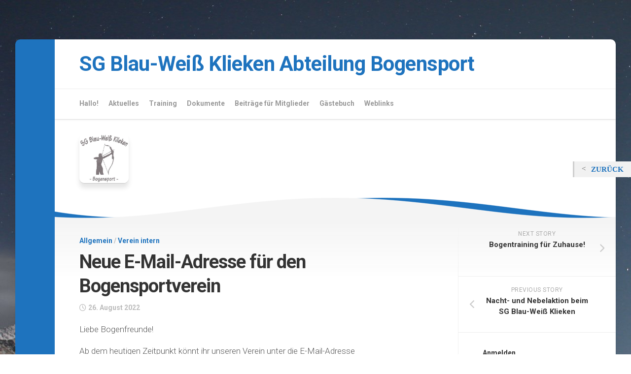

--- FILE ---
content_type: text/html; charset=UTF-8
request_url: https://www.bogensportklieken.de/2022/08/26/neue-e-mail-adresse-fuer-den-bogensportverein/
body_size: 61766
content:
<!DOCTYPE html> 
<html class="no-js" lang="de">

<head>
	<meta charset="UTF-8">
	<meta name="viewport" content="width=device-width, initial-scale=1.0">
	<link rel="profile" href="https://gmpg.org/xfn/11">
		<link rel="pingback" href="https://www.bogensportklieken.de/xmlrpc.php">
		
	<title>Neue E-Mail-Adresse für den Bogensportverein &#8211; SG Blau-Weiß Klieken Abteilung Bogensport</title>
<meta name='robots' content='max-image-preview:large' />
	<style>img:is([sizes="auto" i], [sizes^="auto," i]) { contain-intrinsic-size: 3000px 1500px }</style>
			<script type="text/javascript">
			window.wgm_map_queue = window.wgm_map_queue || [];
			window.wgm_gmap_api_loaded = function() {
				window.wgm_map_queue.forEach(function(f) { f(); });
				window.wgm_map_queue = [];
			};
		</script>
		<script>document.documentElement.className = document.documentElement.className.replace("no-js","js");</script>
<link rel='dns-prefetch' href='//maps.google.com' />
<link rel='dns-prefetch' href='//fonts.googleapis.com' />
<link rel="alternate" type="application/rss+xml" title="SG Blau-Weiß Klieken Abteilung Bogensport &raquo; Feed" href="https://www.bogensportklieken.de/feed/" />
<link rel="alternate" type="application/rss+xml" title="SG Blau-Weiß Klieken Abteilung Bogensport &raquo; Kommentar-Feed" href="https://www.bogensportklieken.de/comments/feed/" />
<link rel="alternate" type="application/rss+xml" title="SG Blau-Weiß Klieken Abteilung Bogensport &raquo; Kommentar-Feed zu Neue E-Mail-Adresse für den Bogensportverein" href="https://www.bogensportklieken.de/2022/08/26/neue-e-mail-adresse-fuer-den-bogensportverein/feed/" />
		<!-- This site uses the Google Analytics by MonsterInsights plugin v9.11.1 - Using Analytics tracking - https://www.monsterinsights.com/ -->
							<script src="//www.googletagmanager.com/gtag/js?id=G-6XZJK1JJET"  data-cfasync="false" data-wpfc-render="false" type="text/javascript" async></script>
			<script data-cfasync="false" data-wpfc-render="false" type="text/javascript">
				var mi_version = '9.11.1';
				var mi_track_user = true;
				var mi_no_track_reason = '';
								var MonsterInsightsDefaultLocations = {"page_location":"https:\/\/www.bogensportklieken.de\/2022\/08\/26\/neue-e-mail-adresse-fuer-den-bogensportverein\/"};
								if ( typeof MonsterInsightsPrivacyGuardFilter === 'function' ) {
					var MonsterInsightsLocations = (typeof MonsterInsightsExcludeQuery === 'object') ? MonsterInsightsPrivacyGuardFilter( MonsterInsightsExcludeQuery ) : MonsterInsightsPrivacyGuardFilter( MonsterInsightsDefaultLocations );
				} else {
					var MonsterInsightsLocations = (typeof MonsterInsightsExcludeQuery === 'object') ? MonsterInsightsExcludeQuery : MonsterInsightsDefaultLocations;
				}

								var disableStrs = [
										'ga-disable-G-6XZJK1JJET',
									];

				/* Function to detect opted out users */
				function __gtagTrackerIsOptedOut() {
					for (var index = 0; index < disableStrs.length; index++) {
						if (document.cookie.indexOf(disableStrs[index] + '=true') > -1) {
							return true;
						}
					}

					return false;
				}

				/* Disable tracking if the opt-out cookie exists. */
				if (__gtagTrackerIsOptedOut()) {
					for (var index = 0; index < disableStrs.length; index++) {
						window[disableStrs[index]] = true;
					}
				}

				/* Opt-out function */
				function __gtagTrackerOptout() {
					for (var index = 0; index < disableStrs.length; index++) {
						document.cookie = disableStrs[index] + '=true; expires=Thu, 31 Dec 2099 23:59:59 UTC; path=/';
						window[disableStrs[index]] = true;
					}
				}

				if ('undefined' === typeof gaOptout) {
					function gaOptout() {
						__gtagTrackerOptout();
					}
				}
								window.dataLayer = window.dataLayer || [];

				window.MonsterInsightsDualTracker = {
					helpers: {},
					trackers: {},
				};
				if (mi_track_user) {
					function __gtagDataLayer() {
						dataLayer.push(arguments);
					}

					function __gtagTracker(type, name, parameters) {
						if (!parameters) {
							parameters = {};
						}

						if (parameters.send_to) {
							__gtagDataLayer.apply(null, arguments);
							return;
						}

						if (type === 'event') {
														parameters.send_to = monsterinsights_frontend.v4_id;
							var hookName = name;
							if (typeof parameters['event_category'] !== 'undefined') {
								hookName = parameters['event_category'] + ':' + name;
							}

							if (typeof MonsterInsightsDualTracker.trackers[hookName] !== 'undefined') {
								MonsterInsightsDualTracker.trackers[hookName](parameters);
							} else {
								__gtagDataLayer('event', name, parameters);
							}
							
						} else {
							__gtagDataLayer.apply(null, arguments);
						}
					}

					__gtagTracker('js', new Date());
					__gtagTracker('set', {
						'developer_id.dZGIzZG': true,
											});
					if ( MonsterInsightsLocations.page_location ) {
						__gtagTracker('set', MonsterInsightsLocations);
					}
										__gtagTracker('config', 'G-6XZJK1JJET', {"forceSSL":"true","link_attribution":"true"} );
										window.gtag = __gtagTracker;										(function () {
						/* https://developers.google.com/analytics/devguides/collection/analyticsjs/ */
						/* ga and __gaTracker compatibility shim. */
						var noopfn = function () {
							return null;
						};
						var newtracker = function () {
							return new Tracker();
						};
						var Tracker = function () {
							return null;
						};
						var p = Tracker.prototype;
						p.get = noopfn;
						p.set = noopfn;
						p.send = function () {
							var args = Array.prototype.slice.call(arguments);
							args.unshift('send');
							__gaTracker.apply(null, args);
						};
						var __gaTracker = function () {
							var len = arguments.length;
							if (len === 0) {
								return;
							}
							var f = arguments[len - 1];
							if (typeof f !== 'object' || f === null || typeof f.hitCallback !== 'function') {
								if ('send' === arguments[0]) {
									var hitConverted, hitObject = false, action;
									if ('event' === arguments[1]) {
										if ('undefined' !== typeof arguments[3]) {
											hitObject = {
												'eventAction': arguments[3],
												'eventCategory': arguments[2],
												'eventLabel': arguments[4],
												'value': arguments[5] ? arguments[5] : 1,
											}
										}
									}
									if ('pageview' === arguments[1]) {
										if ('undefined' !== typeof arguments[2]) {
											hitObject = {
												'eventAction': 'page_view',
												'page_path': arguments[2],
											}
										}
									}
									if (typeof arguments[2] === 'object') {
										hitObject = arguments[2];
									}
									if (typeof arguments[5] === 'object') {
										Object.assign(hitObject, arguments[5]);
									}
									if ('undefined' !== typeof arguments[1].hitType) {
										hitObject = arguments[1];
										if ('pageview' === hitObject.hitType) {
											hitObject.eventAction = 'page_view';
										}
									}
									if (hitObject) {
										action = 'timing' === arguments[1].hitType ? 'timing_complete' : hitObject.eventAction;
										hitConverted = mapArgs(hitObject);
										__gtagTracker('event', action, hitConverted);
									}
								}
								return;
							}

							function mapArgs(args) {
								var arg, hit = {};
								var gaMap = {
									'eventCategory': 'event_category',
									'eventAction': 'event_action',
									'eventLabel': 'event_label',
									'eventValue': 'event_value',
									'nonInteraction': 'non_interaction',
									'timingCategory': 'event_category',
									'timingVar': 'name',
									'timingValue': 'value',
									'timingLabel': 'event_label',
									'page': 'page_path',
									'location': 'page_location',
									'title': 'page_title',
									'referrer' : 'page_referrer',
								};
								for (arg in args) {
																		if (!(!args.hasOwnProperty(arg) || !gaMap.hasOwnProperty(arg))) {
										hit[gaMap[arg]] = args[arg];
									} else {
										hit[arg] = args[arg];
									}
								}
								return hit;
							}

							try {
								f.hitCallback();
							} catch (ex) {
							}
						};
						__gaTracker.create = newtracker;
						__gaTracker.getByName = newtracker;
						__gaTracker.getAll = function () {
							return [];
						};
						__gaTracker.remove = noopfn;
						__gaTracker.loaded = true;
						window['__gaTracker'] = __gaTracker;
					})();
									} else {
										console.log("");
					(function () {
						function __gtagTracker() {
							return null;
						}

						window['__gtagTracker'] = __gtagTracker;
						window['gtag'] = __gtagTracker;
					})();
									}
			</script>
							<!-- / Google Analytics by MonsterInsights -->
		<script type="text/javascript">
/* <![CDATA[ */
window._wpemojiSettings = {"baseUrl":"https:\/\/s.w.org\/images\/core\/emoji\/16.0.1\/72x72\/","ext":".png","svgUrl":"https:\/\/s.w.org\/images\/core\/emoji\/16.0.1\/svg\/","svgExt":".svg","source":{"concatemoji":"https:\/\/www.bogensportklieken.de\/wp-includes\/js\/wp-emoji-release.min.js?ver=6.8.3"}};
/*! This file is auto-generated */
!function(s,n){var o,i,e;function c(e){try{var t={supportTests:e,timestamp:(new Date).valueOf()};sessionStorage.setItem(o,JSON.stringify(t))}catch(e){}}function p(e,t,n){e.clearRect(0,0,e.canvas.width,e.canvas.height),e.fillText(t,0,0);var t=new Uint32Array(e.getImageData(0,0,e.canvas.width,e.canvas.height).data),a=(e.clearRect(0,0,e.canvas.width,e.canvas.height),e.fillText(n,0,0),new Uint32Array(e.getImageData(0,0,e.canvas.width,e.canvas.height).data));return t.every(function(e,t){return e===a[t]})}function u(e,t){e.clearRect(0,0,e.canvas.width,e.canvas.height),e.fillText(t,0,0);for(var n=e.getImageData(16,16,1,1),a=0;a<n.data.length;a++)if(0!==n.data[a])return!1;return!0}function f(e,t,n,a){switch(t){case"flag":return n(e,"\ud83c\udff3\ufe0f\u200d\u26a7\ufe0f","\ud83c\udff3\ufe0f\u200b\u26a7\ufe0f")?!1:!n(e,"\ud83c\udde8\ud83c\uddf6","\ud83c\udde8\u200b\ud83c\uddf6")&&!n(e,"\ud83c\udff4\udb40\udc67\udb40\udc62\udb40\udc65\udb40\udc6e\udb40\udc67\udb40\udc7f","\ud83c\udff4\u200b\udb40\udc67\u200b\udb40\udc62\u200b\udb40\udc65\u200b\udb40\udc6e\u200b\udb40\udc67\u200b\udb40\udc7f");case"emoji":return!a(e,"\ud83e\udedf")}return!1}function g(e,t,n,a){var r="undefined"!=typeof WorkerGlobalScope&&self instanceof WorkerGlobalScope?new OffscreenCanvas(300,150):s.createElement("canvas"),o=r.getContext("2d",{willReadFrequently:!0}),i=(o.textBaseline="top",o.font="600 32px Arial",{});return e.forEach(function(e){i[e]=t(o,e,n,a)}),i}function t(e){var t=s.createElement("script");t.src=e,t.defer=!0,s.head.appendChild(t)}"undefined"!=typeof Promise&&(o="wpEmojiSettingsSupports",i=["flag","emoji"],n.supports={everything:!0,everythingExceptFlag:!0},e=new Promise(function(e){s.addEventListener("DOMContentLoaded",e,{once:!0})}),new Promise(function(t){var n=function(){try{var e=JSON.parse(sessionStorage.getItem(o));if("object"==typeof e&&"number"==typeof e.timestamp&&(new Date).valueOf()<e.timestamp+604800&&"object"==typeof e.supportTests)return e.supportTests}catch(e){}return null}();if(!n){if("undefined"!=typeof Worker&&"undefined"!=typeof OffscreenCanvas&&"undefined"!=typeof URL&&URL.createObjectURL&&"undefined"!=typeof Blob)try{var e="postMessage("+g.toString()+"("+[JSON.stringify(i),f.toString(),p.toString(),u.toString()].join(",")+"));",a=new Blob([e],{type:"text/javascript"}),r=new Worker(URL.createObjectURL(a),{name:"wpTestEmojiSupports"});return void(r.onmessage=function(e){c(n=e.data),r.terminate(),t(n)})}catch(e){}c(n=g(i,f,p,u))}t(n)}).then(function(e){for(var t in e)n.supports[t]=e[t],n.supports.everything=n.supports.everything&&n.supports[t],"flag"!==t&&(n.supports.everythingExceptFlag=n.supports.everythingExceptFlag&&n.supports[t]);n.supports.everythingExceptFlag=n.supports.everythingExceptFlag&&!n.supports.flag,n.DOMReady=!1,n.readyCallback=function(){n.DOMReady=!0}}).then(function(){return e}).then(function(){var e;n.supports.everything||(n.readyCallback(),(e=n.source||{}).concatemoji?t(e.concatemoji):e.wpemoji&&e.twemoji&&(t(e.twemoji),t(e.wpemoji)))}))}((window,document),window._wpemojiSettings);
/* ]]> */
</script>
<style id='wp-emoji-styles-inline-css' type='text/css'>

	img.wp-smiley, img.emoji {
		display: inline !important;
		border: none !important;
		box-shadow: none !important;
		height: 1em !important;
		width: 1em !important;
		margin: 0 0.07em !important;
		vertical-align: -0.1em !important;
		background: none !important;
		padding: 0 !important;
	}
</style>
<link rel='stylesheet' id='wp-block-library-css' href='https://www.bogensportklieken.de/wp-includes/css/dist/block-library/style.min.css?ver=6.8.3' type='text/css' media='all' />
<style id='classic-theme-styles-inline-css' type='text/css'>
/*! This file is auto-generated */
.wp-block-button__link{color:#fff;background-color:#32373c;border-radius:9999px;box-shadow:none;text-decoration:none;padding:calc(.667em + 2px) calc(1.333em + 2px);font-size:1.125em}.wp-block-file__button{background:#32373c;color:#fff;text-decoration:none}
</style>
<style id='global-styles-inline-css' type='text/css'>
:root{--wp--preset--aspect-ratio--square: 1;--wp--preset--aspect-ratio--4-3: 4/3;--wp--preset--aspect-ratio--3-4: 3/4;--wp--preset--aspect-ratio--3-2: 3/2;--wp--preset--aspect-ratio--2-3: 2/3;--wp--preset--aspect-ratio--16-9: 16/9;--wp--preset--aspect-ratio--9-16: 9/16;--wp--preset--color--black: #000000;--wp--preset--color--cyan-bluish-gray: #abb8c3;--wp--preset--color--white: #ffffff;--wp--preset--color--pale-pink: #f78da7;--wp--preset--color--vivid-red: #cf2e2e;--wp--preset--color--luminous-vivid-orange: #ff6900;--wp--preset--color--luminous-vivid-amber: #fcb900;--wp--preset--color--light-green-cyan: #7bdcb5;--wp--preset--color--vivid-green-cyan: #00d084;--wp--preset--color--pale-cyan-blue: #8ed1fc;--wp--preset--color--vivid-cyan-blue: #0693e3;--wp--preset--color--vivid-purple: #9b51e0;--wp--preset--gradient--vivid-cyan-blue-to-vivid-purple: linear-gradient(135deg,rgba(6,147,227,1) 0%,rgb(155,81,224) 100%);--wp--preset--gradient--light-green-cyan-to-vivid-green-cyan: linear-gradient(135deg,rgb(122,220,180) 0%,rgb(0,208,130) 100%);--wp--preset--gradient--luminous-vivid-amber-to-luminous-vivid-orange: linear-gradient(135deg,rgba(252,185,0,1) 0%,rgba(255,105,0,1) 100%);--wp--preset--gradient--luminous-vivid-orange-to-vivid-red: linear-gradient(135deg,rgba(255,105,0,1) 0%,rgb(207,46,46) 100%);--wp--preset--gradient--very-light-gray-to-cyan-bluish-gray: linear-gradient(135deg,rgb(238,238,238) 0%,rgb(169,184,195) 100%);--wp--preset--gradient--cool-to-warm-spectrum: linear-gradient(135deg,rgb(74,234,220) 0%,rgb(151,120,209) 20%,rgb(207,42,186) 40%,rgb(238,44,130) 60%,rgb(251,105,98) 80%,rgb(254,248,76) 100%);--wp--preset--gradient--blush-light-purple: linear-gradient(135deg,rgb(255,206,236) 0%,rgb(152,150,240) 100%);--wp--preset--gradient--blush-bordeaux: linear-gradient(135deg,rgb(254,205,165) 0%,rgb(254,45,45) 50%,rgb(107,0,62) 100%);--wp--preset--gradient--luminous-dusk: linear-gradient(135deg,rgb(255,203,112) 0%,rgb(199,81,192) 50%,rgb(65,88,208) 100%);--wp--preset--gradient--pale-ocean: linear-gradient(135deg,rgb(255,245,203) 0%,rgb(182,227,212) 50%,rgb(51,167,181) 100%);--wp--preset--gradient--electric-grass: linear-gradient(135deg,rgb(202,248,128) 0%,rgb(113,206,126) 100%);--wp--preset--gradient--midnight: linear-gradient(135deg,rgb(2,3,129) 0%,rgb(40,116,252) 100%);--wp--preset--font-size--small: 13px;--wp--preset--font-size--medium: 20px;--wp--preset--font-size--large: 36px;--wp--preset--font-size--x-large: 42px;--wp--preset--spacing--20: 0.44rem;--wp--preset--spacing--30: 0.67rem;--wp--preset--spacing--40: 1rem;--wp--preset--spacing--50: 1.5rem;--wp--preset--spacing--60: 2.25rem;--wp--preset--spacing--70: 3.38rem;--wp--preset--spacing--80: 5.06rem;--wp--preset--shadow--natural: 6px 6px 9px rgba(0, 0, 0, 0.2);--wp--preset--shadow--deep: 12px 12px 50px rgba(0, 0, 0, 0.4);--wp--preset--shadow--sharp: 6px 6px 0px rgba(0, 0, 0, 0.2);--wp--preset--shadow--outlined: 6px 6px 0px -3px rgba(255, 255, 255, 1), 6px 6px rgba(0, 0, 0, 1);--wp--preset--shadow--crisp: 6px 6px 0px rgba(0, 0, 0, 1);}:where(.is-layout-flex){gap: 0.5em;}:where(.is-layout-grid){gap: 0.5em;}body .is-layout-flex{display: flex;}.is-layout-flex{flex-wrap: wrap;align-items: center;}.is-layout-flex > :is(*, div){margin: 0;}body .is-layout-grid{display: grid;}.is-layout-grid > :is(*, div){margin: 0;}:where(.wp-block-columns.is-layout-flex){gap: 2em;}:where(.wp-block-columns.is-layout-grid){gap: 2em;}:where(.wp-block-post-template.is-layout-flex){gap: 1.25em;}:where(.wp-block-post-template.is-layout-grid){gap: 1.25em;}.has-black-color{color: var(--wp--preset--color--black) !important;}.has-cyan-bluish-gray-color{color: var(--wp--preset--color--cyan-bluish-gray) !important;}.has-white-color{color: var(--wp--preset--color--white) !important;}.has-pale-pink-color{color: var(--wp--preset--color--pale-pink) !important;}.has-vivid-red-color{color: var(--wp--preset--color--vivid-red) !important;}.has-luminous-vivid-orange-color{color: var(--wp--preset--color--luminous-vivid-orange) !important;}.has-luminous-vivid-amber-color{color: var(--wp--preset--color--luminous-vivid-amber) !important;}.has-light-green-cyan-color{color: var(--wp--preset--color--light-green-cyan) !important;}.has-vivid-green-cyan-color{color: var(--wp--preset--color--vivid-green-cyan) !important;}.has-pale-cyan-blue-color{color: var(--wp--preset--color--pale-cyan-blue) !important;}.has-vivid-cyan-blue-color{color: var(--wp--preset--color--vivid-cyan-blue) !important;}.has-vivid-purple-color{color: var(--wp--preset--color--vivid-purple) !important;}.has-black-background-color{background-color: var(--wp--preset--color--black) !important;}.has-cyan-bluish-gray-background-color{background-color: var(--wp--preset--color--cyan-bluish-gray) !important;}.has-white-background-color{background-color: var(--wp--preset--color--white) !important;}.has-pale-pink-background-color{background-color: var(--wp--preset--color--pale-pink) !important;}.has-vivid-red-background-color{background-color: var(--wp--preset--color--vivid-red) !important;}.has-luminous-vivid-orange-background-color{background-color: var(--wp--preset--color--luminous-vivid-orange) !important;}.has-luminous-vivid-amber-background-color{background-color: var(--wp--preset--color--luminous-vivid-amber) !important;}.has-light-green-cyan-background-color{background-color: var(--wp--preset--color--light-green-cyan) !important;}.has-vivid-green-cyan-background-color{background-color: var(--wp--preset--color--vivid-green-cyan) !important;}.has-pale-cyan-blue-background-color{background-color: var(--wp--preset--color--pale-cyan-blue) !important;}.has-vivid-cyan-blue-background-color{background-color: var(--wp--preset--color--vivid-cyan-blue) !important;}.has-vivid-purple-background-color{background-color: var(--wp--preset--color--vivid-purple) !important;}.has-black-border-color{border-color: var(--wp--preset--color--black) !important;}.has-cyan-bluish-gray-border-color{border-color: var(--wp--preset--color--cyan-bluish-gray) !important;}.has-white-border-color{border-color: var(--wp--preset--color--white) !important;}.has-pale-pink-border-color{border-color: var(--wp--preset--color--pale-pink) !important;}.has-vivid-red-border-color{border-color: var(--wp--preset--color--vivid-red) !important;}.has-luminous-vivid-orange-border-color{border-color: var(--wp--preset--color--luminous-vivid-orange) !important;}.has-luminous-vivid-amber-border-color{border-color: var(--wp--preset--color--luminous-vivid-amber) !important;}.has-light-green-cyan-border-color{border-color: var(--wp--preset--color--light-green-cyan) !important;}.has-vivid-green-cyan-border-color{border-color: var(--wp--preset--color--vivid-green-cyan) !important;}.has-pale-cyan-blue-border-color{border-color: var(--wp--preset--color--pale-cyan-blue) !important;}.has-vivid-cyan-blue-border-color{border-color: var(--wp--preset--color--vivid-cyan-blue) !important;}.has-vivid-purple-border-color{border-color: var(--wp--preset--color--vivid-purple) !important;}.has-vivid-cyan-blue-to-vivid-purple-gradient-background{background: var(--wp--preset--gradient--vivid-cyan-blue-to-vivid-purple) !important;}.has-light-green-cyan-to-vivid-green-cyan-gradient-background{background: var(--wp--preset--gradient--light-green-cyan-to-vivid-green-cyan) !important;}.has-luminous-vivid-amber-to-luminous-vivid-orange-gradient-background{background: var(--wp--preset--gradient--luminous-vivid-amber-to-luminous-vivid-orange) !important;}.has-luminous-vivid-orange-to-vivid-red-gradient-background{background: var(--wp--preset--gradient--luminous-vivid-orange-to-vivid-red) !important;}.has-very-light-gray-to-cyan-bluish-gray-gradient-background{background: var(--wp--preset--gradient--very-light-gray-to-cyan-bluish-gray) !important;}.has-cool-to-warm-spectrum-gradient-background{background: var(--wp--preset--gradient--cool-to-warm-spectrum) !important;}.has-blush-light-purple-gradient-background{background: var(--wp--preset--gradient--blush-light-purple) !important;}.has-blush-bordeaux-gradient-background{background: var(--wp--preset--gradient--blush-bordeaux) !important;}.has-luminous-dusk-gradient-background{background: var(--wp--preset--gradient--luminous-dusk) !important;}.has-pale-ocean-gradient-background{background: var(--wp--preset--gradient--pale-ocean) !important;}.has-electric-grass-gradient-background{background: var(--wp--preset--gradient--electric-grass) !important;}.has-midnight-gradient-background{background: var(--wp--preset--gradient--midnight) !important;}.has-small-font-size{font-size: var(--wp--preset--font-size--small) !important;}.has-medium-font-size{font-size: var(--wp--preset--font-size--medium) !important;}.has-large-font-size{font-size: var(--wp--preset--font-size--large) !important;}.has-x-large-font-size{font-size: var(--wp--preset--font-size--x-large) !important;}
:where(.wp-block-post-template.is-layout-flex){gap: 1.25em;}:where(.wp-block-post-template.is-layout-grid){gap: 1.25em;}
:where(.wp-block-columns.is-layout-flex){gap: 2em;}:where(.wp-block-columns.is-layout-grid){gap: 2em;}
:root :where(.wp-block-pullquote){font-size: 1.5em;line-height: 1.6;}
</style>
<link rel='stylesheet' id='wgm-select2-css-css' href='https://www.bogensportklieken.de/wp-content/plugins/gmap-embed/admin/assets/third-party/select2/css/select2.min.css?ver=4.1.0-rc.0' type='text/css' media='all' />
<link rel='stylesheet' id='wgm-design-system-css-css' href='https://www.bogensportklieken.de/wp-content/plugins/gmap-embed/admin/assets/css/wgm-design-system.css?ver=1769446969' type='text/css' media='all' />
<link rel='stylesheet' id='wp-gmap-front-custom-style-css-css' href='https://www.bogensportklieken.de/wp-content/plugins/gmap-embed/public/assets/css/front_custom_style.css?ver=1769446970' type='text/css' media='all' />
<link rel='stylesheet' id='responsive-lightbox-swipebox-css' href='https://www.bogensportklieken.de/wp-content/plugins/responsive-lightbox/assets/swipebox/swipebox.min.css?ver=1.5.2' type='text/css' media='all' />
<link rel='stylesheet' id='backButtonCSS-css' href='https://www.bogensportklieken.de/wp-content/plugins/wp-back-button/css/style.css?ver=6.8.3' type='text/css' media='all' />
<link rel='stylesheet' id='googleFonts1-css' href='http://fonts.googleapis.com/css?family=Cabin%3A400%2C500%2C600%2Cbold&#038;ver=6.8.3' type='text/css' media='all' />
<link rel='stylesheet' id='googleFonts2-css' href='http://fonts.googleapis.com/css?family=PT+Sans+Narrow%3Aregular%2Cbold&#038;ver=6.8.3' type='text/css' media='all' />
<link rel='stylesheet' id='boxstyle-style-css' href='https://www.bogensportklieken.de/wp-content/themes/boxstyle/style.css?ver=6.8.3' type='text/css' media='all' />
<style id='boxstyle-style-inline-css' type='text/css'>
body { font-family: "Roboto", Arial, sans-serif; }
.container-inner { max-width: 1218px; }

::selection { background-color: #1e73be; }
::-moz-selection { background-color: #1e73be; }

a,
.themeform label .required,
.post-hover:hover .post-title a,
.post-title a:hover,
.post-nav li a:hover span,
.post-nav li a:hover i,
.widget > h3:after,
.widget_rss ul li a,
.widget_calendar a,
.alx-tabs-nav li.active a,
.alx-tab .tab-item-category a,
.alx-posts .post-item-category a,
.alx-tab li:hover .tab-item-title a,
.alx-tab li:hover .tab-item-comment a,
.alx-posts li:hover .post-item-title a,
.comment-tabs li.active a,
.comment-awaiting-moderation,
.child-menu a:hover,
.child-menu .current_page_item > a,
.wp-pagenavi a { color: #1e73be; }

.themeform input[type="button"],
.themeform input[type="reset"],
.themeform input[type="submit"],
.themeform button[type="button"],
.themeform button[type="reset"],
.themeform button[type="submit"],
.s2,
#profile-curve,
.toggle-search,
#footer:before,
.post-tags a:hover,
.author-bio .bio-avatar:after,
.widget_calendar caption,
.commentlist li.bypostauthor > .comment-body:after,
.commentlist li.comment-author-admin > .comment-body:after,
#flexslider-featured .flex-control-nav li a.flex-active { background-color: #1e73be; }

.alx-tabs-nav li.active a,
.comment-tabs li.active a,
.wp-pagenavi a:hover,
.wp-pagenavi a:active,
.wp-pagenavi span.current { border-bottom-color: #1e73be;  }

#header .nav-menu:not(.mobile) > div > ul > li.current_page_item > span, 
#header .nav-menu:not(.mobile) > div > ul > li.current-menu-item > span, 
#header .nav-menu:not(.mobile) > div > ul > li.current-menu-ancestor > span, 
#header .nav-menu:not(.mobile) > div > ul > li.current-post-parent > span { border-color: #1e73be; }
				
body { background-color: #ffffff!important; }

img,
.alx-tab img, 
.alx-posts img,
#profile-image img,
.post-list .post-thumbnail img,
.post-format,
.post-thumbnail img,
#flexslider-featured.featured .post-inner { -webkit-border-radius: px; border-radius: px; }
#flexslider-featured.featured .post-title { border-radius: 0 0 px px; }
				
.site-title a, .site-description { color: #1e73be; }

</style>
<link rel='stylesheet' id='boxstyle-responsive-css' href='https://www.bogensportklieken.de/wp-content/themes/boxstyle/responsive.css?ver=6.8.3' type='text/css' media='all' />
<link rel='stylesheet' id='boxstyle-font-awesome-css' href='https://www.bogensportklieken.de/wp-content/themes/boxstyle/fonts/all.min.css?ver=6.8.3' type='text/css' media='all' />
<link rel='stylesheet' id='wp-members-css' href='https://www.bogensportklieken.de/wp-content/plugins/wp-members/assets/css/forms/generic-no-float.min.css?ver=3.5.5.1' type='text/css' media='all' />
<link rel='stylesheet' id='roboto-css' href='//fonts.googleapis.com/css?family=Roboto%3A400%2C300italic%2C300%2C400italic%2C700&#038;subset=latin%2Clatin-ext&#038;ver=6.8.3' type='text/css' media='all' />
<link rel='stylesheet' id='adswscCSS-css' href='https://www.bogensportklieken.de/wp-content/plugins/ads-wp-site-count/css/ads_styles.css?ver=6.8.3' type='text/css' media='all' />
<script type="text/javascript" src="https://www.bogensportklieken.de/wp-content/plugins/google-analytics-for-wordpress/assets/js/frontend-gtag.min.js?ver=9.11.1" id="monsterinsights-frontend-script-js" async="async" data-wp-strategy="async"></script>
<script data-cfasync="false" data-wpfc-render="false" type="text/javascript" id='monsterinsights-frontend-script-js-extra'>/* <![CDATA[ */
var monsterinsights_frontend = {"js_events_tracking":"true","download_extensions":"doc,pdf,ppt,zip,xls,docx,pptx,xlsx","inbound_paths":"[{\"path\":\"\\\/go\\\/\",\"label\":\"affiliate\"},{\"path\":\"\\\/recommend\\\/\",\"label\":\"affiliate\"}]","home_url":"https:\/\/www.bogensportklieken.de","hash_tracking":"false","v4_id":"G-6XZJK1JJET"};/* ]]> */
</script>
<script type="text/javascript" id="nb-jquery" src="https://www.bogensportklieken.de/wp-includes/js/jquery/jquery.min.js?ver=3.7.1" id="jquery-core-js"></script>
<script type="text/javascript" src="https://www.bogensportklieken.de/wp-includes/js/jquery/jquery-migrate.min.js?ver=3.4.1" id="jquery-migrate-js"></script>
<script type="text/javascript" async defer src="https://maps.google.com/maps/api/js?key=AIzaSyBHXUMUMNFZeVxMaEXBvxxzY99BPMe_QN8&amp;libraries=places&amp;language=en&amp;region=US&amp;callback=wgm_gmap_api_loaded&amp;ver=6.8.3" id="wp-gmap-api-js"></script>
<script type="text/javascript" id="wp-gmap-api-js-after">
/* <![CDATA[ */
/* <![CDATA[ */

var wgm_status = {"p_v":"1.9.6","p_d_v":"20260126","l_api":"always","p_api":"N","i_p":true,"d_f_s_c":"N","d_s_v":"N","d_z_c":"N","d_p_c":"N","d_m_t_c":"N","d_m_w_z":"N","d_m_d":"N","d_m_d_c_z":"N","e_d_f_a_c":"N","lng":"en","reg":"US","d_u":"km","m_r":"administrator","php_v":"7.2.34","wp_v":"6.8.3"};
/* ]]]]><![CDATA[> */
/* ]]> */
</script>
<script type="text/javascript" src="https://www.bogensportklieken.de/wp-content/plugins/responsive-lightbox/assets/dompurify/purify.min.js?ver=3.3.1" id="dompurify-js"></script>
<script type="text/javascript" id="responsive-lightbox-sanitizer-js-before">
/* <![CDATA[ */
window.RLG = window.RLG || {}; window.RLG.sanitizeAllowedHosts = ["youtube.com","www.youtube.com","youtu.be","vimeo.com","player.vimeo.com"];
/* ]]> */
</script>
<script type="text/javascript" src="https://www.bogensportklieken.de/wp-content/plugins/responsive-lightbox/js/sanitizer.js?ver=2.6.1" id="responsive-lightbox-sanitizer-js"></script>
<script type="text/javascript" src="https://www.bogensportklieken.de/wp-content/plugins/responsive-lightbox/assets/swipebox/jquery.swipebox.min.js?ver=1.5.2" id="responsive-lightbox-swipebox-js"></script>
<script type="text/javascript" src="https://www.bogensportklieken.de/wp-includes/js/underscore.min.js?ver=1.13.7" id="underscore-js"></script>
<script type="text/javascript" src="https://www.bogensportklieken.de/wp-content/plugins/responsive-lightbox/assets/infinitescroll/infinite-scroll.pkgd.min.js?ver=4.0.1" id="responsive-lightbox-infinite-scroll-js"></script>
<script type="text/javascript" id="responsive-lightbox-js-before">
/* <![CDATA[ */
var rlArgs = {"script":"swipebox","selector":"lightbox","customEvents":"","activeGalleries":true,"animation":true,"hideCloseButtonOnMobile":false,"removeBarsOnMobile":false,"hideBars":true,"hideBarsDelay":5000,"videoMaxWidth":1080,"useSVG":true,"loopAtEnd":false,"woocommerce_gallery":false,"ajaxurl":"https:\/\/www.bogensportklieken.de\/wp-admin\/admin-ajax.php","nonce":"2f79a9977d","preview":false,"postId":466,"scriptExtension":false};
/* ]]> */
</script>
<script type="text/javascript" src="https://www.bogensportklieken.de/wp-content/plugins/responsive-lightbox/js/front.js?ver=2.6.1" id="responsive-lightbox-js"></script>
<script type="text/javascript" src="https://www.bogensportklieken.de/wp-content/plugins/wp-back-button/js/wp-backbutton.js?ver=6.8.3" id="backButtonJS-js"></script>
<script type="text/javascript" src="https://www.bogensportklieken.de/wp-content/themes/boxstyle/js/jquery.flexslider.min.js?ver=6.8.3" id="boxstyle-flexslider-js"></script>
<link rel="https://api.w.org/" href="https://www.bogensportklieken.de/wp-json/" /><link rel="alternate" title="JSON" type="application/json" href="https://www.bogensportklieken.de/wp-json/wp/v2/posts/466" /><link rel="EditURI" type="application/rsd+xml" title="RSD" href="https://www.bogensportklieken.de/xmlrpc.php?rsd" />
<meta name="generator" content="WordPress 6.8.3" />
<link rel="canonical" href="https://www.bogensportklieken.de/2022/08/26/neue-e-mail-adresse-fuer-den-bogensportverein/" />
<link rel='shortlink' href='https://www.bogensportklieken.de/?p=466' />
<link rel="alternate" title="oEmbed (JSON)" type="application/json+oembed" href="https://www.bogensportklieken.de/wp-json/oembed/1.0/embed?url=https%3A%2F%2Fwww.bogensportklieken.de%2F2022%2F08%2F26%2Fneue-e-mail-adresse-fuer-den-bogensportverein%2F" />
<link rel="alternate" title="oEmbed (XML)" type="text/xml+oembed" href="https://www.bogensportklieken.de/wp-json/oembed/1.0/embed?url=https%3A%2F%2Fwww.bogensportklieken.de%2F2022%2F08%2F26%2Fneue-e-mail-adresse-fuer-den-bogensportverein%2F&#038;format=xml" />
<!-- Global site tag (gtag.js) - Google Analytics -->
<script async src="https://www.googletagmanager.com/gtag/js?id=UA-133565618-1"></script>
<script>
  window.dataLayer = window.dataLayer || [];
  function gtag(){dataLayer.push(arguments);}
  gtag('js', new Date());

  gtag('config', 'UA-133565618-1');
</script><style type="text/css">.backButton{}</style><style type="text/css" id="custom-background-css">
body.custom-background { background-color: #ffffff; background-image: url("https://www.bogensportklieken.de/wp-content/uploads/2019/01/mt-sample-background.jpg"); background-position: left top; background-size: auto; background-repeat: repeat; background-attachment: scroll; }
</style>
	<link rel="icon" href="https://www.bogensportklieken.de/wp-content/uploads/2019/01/cropped-SGBWK-Logo-1-150x150.jpg" sizes="32x32" />
<link rel="icon" href="https://www.bogensportklieken.de/wp-content/uploads/2019/01/cropped-SGBWK-Logo-1-200x200.jpg" sizes="192x192" />
<link rel="apple-touch-icon" href="https://www.bogensportklieken.de/wp-content/uploads/2019/01/cropped-SGBWK-Logo-1-200x200.jpg" />
<meta name="msapplication-TileImage" content="https://www.bogensportklieken.de/wp-content/uploads/2019/01/cropped-SGBWK-Logo-1-300x300.jpg" />
<style id="kirki-inline-styles"></style></head>

<body class="nb-3-3-4 nimble-no-local-data-skp__post_post_466 nimble-no-group-site-tmpl-skp__all_post wp-singular post-template-default single single-post postid-466 single-format-standard custom-background wp-theme-boxstyle sek-hide-rc-badge col-2cl full-width logged-out">


<a class="skip-link screen-reader-text" href="#content">Skip to content</a>

<div id="wrapper">

	<div class="container" id="page">
		<div class="container-inner">			
			<div class="main">

				<header id="header">
		
					<div class="group">
						
													<div class="group pad">
								<p class="site-title"><a href="https://www.bogensportklieken.de/" rel="home">SG Blau-Weiß Klieken Abteilung Bogensport</a></p>
																	<p class="site-description"></p>
															</div>
												
						
					</div><!--/.group-->
					
										
					<div id="header-sticky">
													<div id="wrap-nav-header" class="wrap-nav">
										<nav id="nav-header-nav" class="main-navigation nav-menu">
			<button class="menu-toggle" aria-controls="primary-menu" aria-expanded="false">
				<span class="screen-reader-text">Expand Menu</span><div class="menu-toggle-icon"><span></span><span></span><span></span></div>			</button>
			<div class="menu-wichtige-kategorien-container"><ul id="nav-header" class="menu"><li id="menu-item-100" class="menu-item menu-item-type-post_type menu-item-object-page menu-item-home menu-item-100"><span class="menu-item-wrapper"><a href="https://www.bogensportklieken.de/">Hallo!</a></span></li>
<li id="menu-item-101" class="menu-item menu-item-type-post_type menu-item-object-page current_page_parent menu-item-101"><span class="menu-item-wrapper"><a href="https://www.bogensportklieken.de/neue-infos-aktuelles/"><span class="screen-reader-text">Current Page Parent </span>Aktuelles</a></span></li>
<li id="menu-item-52" class="menu-item menu-item-type-post_type menu-item-object-page menu-item-52"><span class="menu-item-wrapper"><a href="https://www.bogensportklieken.de/unser-training/">Training</a></span></li>
<li id="menu-item-60" class="menu-item menu-item-type-post_type menu-item-object-page menu-item-60"><span class="menu-item-wrapper"><a href="https://www.bogensportklieken.de/wettkampfordnungen/">Dokumente</a></span></li>
<li id="menu-item-322" class="menu-item menu-item-type-post_type menu-item-object-page menu-item-322"><span class="menu-item-wrapper"><a href="https://www.bogensportklieken.de/beitraege-fuer-mitglieder/">Beiträge für Mitglieder</a></span></li>
<li id="menu-item-267" class="menu-item menu-item-type-post_type menu-item-object-page menu-item-267"><span class="menu-item-wrapper"><a href="https://www.bogensportklieken.de/gaestebuch/">Gästebuch</a></span></li>
<li id="menu-item-482" class="menu-item menu-item-type-post_type menu-item-object-page menu-item-482"><span class="menu-item-wrapper"><a href="https://www.bogensportklieken.de/weblinks/">Weblinks</a></span></li>
</ul></div>		</nav>
										
															</div>
											</div>
				
				</header><!--/#header-->
						
				<div class="sidebar s2">
														</div>
				<div class="clear"></div>

									<div id="profile" class="pad group">
						<div id="profile-inner">
															<div id="profile-image"><img src="https://www.bogensportklieken.de/wp-content/uploads/2019/01/SGBWK-Logo.jpg" alt="" /></div>
																											</div>
						<div id="profile-curve"></div>
					</div>
								
				<div class="main-inner group" id="content">

<div class="content">
	<div class="pad group">
		
					<article class="post-466 post type-post status-publish format-standard hentry category-allgemein category-verein-intern">	
				
				<div class="post-category">
					<a href="https://www.bogensportklieken.de/category/allgemein/" rel="category tag">Allgemein</a> / <a href="https://www.bogensportklieken.de/category/verein-intern/" rel="category tag">Verein intern</a>				</div><!--/.post-category-->
				
				<h1 class="post-title">Neue E-Mail-Adresse für den Bogensportverein</h1>
				
				<div class="post-date">
					<i class="far fa-clock"></i>26. August 2022				</div><!--/.post-date-->
				
								
				<div class="clear"></div>
				
				<div class="entry">	
					
<p>Liebe Bogenfreunde!</p>
<p>Ab dem heutigen Zeitpunkt könnt ihr unseren Verein unter die E-Mail-Adresse bogensportverein.klieken@gmail.com erreichen.</p>
<p> </p>
										<div class="clear"></div>				
				</div><!--/.entry-->
				
			</article><!--/.post-->				
				
		<div class="clear"></div>
		
				
		
	<div class="sharrre-container sharrre-header group">
		<span>Share</span>
		<div id="twitter" class="sharrre">
			<a class="box group" href="https://twitter.com/intent/tweet?url=https://www.bogensportklieken.de/2022/08/26/neue-e-mail-adresse-fuer-den-bogensportverein/&text=Neue E-Mail-Adresse für den Bogensportverein" title="Share on X">
				<div class="count"><i class="fas fa-plus"></i></div><div class="share"><i class="fab fa-x-twitter"></i></div>
			</a>
		</div>
		<div id="facebook" class="sharrre">
			<a class="box group" href="https://www.facebook.com/sharer/sharer.php?u=https://www.bogensportklieken.de/2022/08/26/neue-e-mail-adresse-fuer-den-bogensportverein/" title="Share on Facebook">
				<div class="count"><i class="fas fa-plus"></i></div><div class="share"><i class="fab fa-facebook-square"></i></div>
			</a>
		</div>
		<div id="pinterest" class="sharrre">
			<a class="box group" href="https://pinterest.com/pin/create/button/?url=https://www.bogensportklieken.de/2022/08/26/neue-e-mail-adresse-fuer-den-bogensportverein/&media=&description=Neue E-Mail-Adresse für den Bogensportverein" title="Share on Pinterest">
				<div class="count"><i class="fas fa-plus"></i></div><div class="share"><i class="fab fa-pinterest"></i></div>
			</a>
		</div>
		<div id="linkedin" class="sharrre">
			<a class="box group" href="https://www.linkedin.com/shareArticle?mini=true&url=https://www.bogensportklieken.de/2022/08/26/neue-e-mail-adresse-fuer-den-bogensportverein/" title="Share on LinkedIn">
				<div class="count"><i class="fas fa-plus"></i></div><div class="share"><i class="fab fa-linkedin"></i></div>
			</a>
		</div>
	</div><!--/.sharrre-container-->
	
			
		<div class="clear"></div>
		
				
				
		

<h4 class="heading">
	<i class="fas fa-hand-point-right"></i>You may also like...</h4>

<ul class="related-posts group">
	
		<li class="related post-hover">
		<article class="post-453 post type-post status-publish format-standard hentry category-allgemein">

			<div class="post-thumbnail">
				<a href="https://www.bogensportklieken.de/2022/03/27/aussensaison/">
											<img src="https://www.bogensportklieken.de/wp-content/themes/boxstyle/img/thumb-medium.png" alt="Außensaison" />
																								</a>
			</div><!--/.post-thumbnail-->
			
			<div class="related-inner">
				
				<h4 class="post-title">
					<a href="https://www.bogensportklieken.de/2022/03/27/aussensaison/" rel="bookmark">Außensaison</a>
				</h4><!--/.post-title-->
				
				<div class="post-meta group">
					<p class="post-date">27. März 2022</p>
				</div><!--/.post-meta-->
			
			</div><!--/.related-inner-->

		</article>
	</li><!--/.related-->
		<li class="related post-hover">
		<article class="post-443 post type-post status-publish format-standard hentry category-verein-intern">

			<div class="post-thumbnail">
				<a href="https://www.bogensportklieken.de/2022/03/07/mitgliederversammlung/">
											<img src="https://www.bogensportklieken.de/wp-content/themes/boxstyle/img/thumb-medium.png" alt="Mitgliederversammlung" />
																								</a>
			</div><!--/.post-thumbnail-->
			
			<div class="related-inner">
				
				<h4 class="post-title">
					<a href="https://www.bogensportklieken.de/2022/03/07/mitgliederversammlung/" rel="bookmark">Mitgliederversammlung</a>
				</h4><!--/.post-title-->
				
				<div class="post-meta group">
					<p class="post-date">7. März 2022</p>
				</div><!--/.post-meta-->
			
			</div><!--/.related-inner-->

		</article>
	</li><!--/.related-->
		<li class="related post-hover">
		<article class="post-458 post type-post status-publish format-standard hentry category-ausschreibung">

			<div class="post-thumbnail">
				<a href="https://www.bogensportklieken.de/2022/03/27/15-hobusch-wanderpokal-dessau/">
											<img src="https://www.bogensportklieken.de/wp-content/themes/boxstyle/img/thumb-medium.png" alt="15. Hobusch-Wanderpokal Dessau" />
																								</a>
			</div><!--/.post-thumbnail-->
			
			<div class="related-inner">
				
				<h4 class="post-title">
					<a href="https://www.bogensportklieken.de/2022/03/27/15-hobusch-wanderpokal-dessau/" rel="bookmark">15. Hobusch-Wanderpokal Dessau</a>
				</h4><!--/.post-title-->
				
				<div class="post-meta group">
					<p class="post-date">27. März 2022</p>
				</div><!--/.post-meta-->
			
			</div><!--/.related-inner-->

		</article>
	</li><!--/.related-->
		
</ul><!--/.post-related-->

		
				
	</div><!--/.pad-->
</div><!--/.content-->


	<div class="sidebar s1">
		
		<div class="sidebar-content">
			
				<ul class="post-nav group">
		<li class="next"><a href="https://www.bogensportklieken.de/2024/04/17/bogentraining-fuer-zuhause/" rel="next"><i class="fas fa-chevron-right"></i><strong>Next story</strong> <span>Bogentraining für Zuhause!</span></a></li>
		<li class="previous"><a href="https://www.bogensportklieken.de/2022/08/26/nacht-und-nebelaktion-beim-sg-blau-weiss-klieken/" rel="prev"><i class="fas fa-chevron-left"></i><strong>Previous story</strong> <span>Nacht- und Nebelaktion beim SG Blau-Weiß Klieken</span></a></li>
	</ul>
			
						
			<div id="widget_wpmemwidget-2" class="widget wp-members"><div id="wp-members"><h3 class="group"><span>Anmelden</span></h3><form name="form" method="post" action="https://www.bogensportklieken.de/2022/08/26/neue-e-mail-adresse-fuer-den-bogensportverein/" id="wpmem_login_widget_form" class="widget_form"><fieldset><label for="log">Benutzername oder E-Mail-Adresse</label><div class="div_text"><input name="log" type="text" id="log" value="" class="username" required  /></div><label for="pwd">Passwort</label><div class="div_text"><input name="pwd" type="password" id="pwd" class="password" required  /></div><input type="hidden" name="rememberme" value="forever" /><input type="hidden" name="redirect_to" value="https://www.bogensportklieken.de/2022/08/26/neue-e-mail-adresse-fuer-den-bogensportverein/" /><input type="hidden" name="a" value="login" /><input type="hidden" name="slog" value="true" /><div class="button_div"><input type="submit" name="Submit" class="buttons" value="Anmelden" /> <a href="https://www.bogensportklieken.de/profil-bearbeiten/?a=pwdreset">Vergessen?</a>&nbsp;</div></fieldset></form></div></div>
		<div id="recent-posts-2" class="widget widget_recent_entries">
		<h3 class="group"><span>Neueste Beiträge</span></h3>
		<ul>
											<li>
					<a href="https://www.bogensportklieken.de/2025/11/05/dm-halle-2026-und-rm-bowhunter-ost-2026/">DM Halle 2026 und RM Bowhunter Ost 2026</a>
									</li>
											<li>
					<a href="https://www.bogensportklieken.de/2025/03/27/rm-bowhunter-und-dm-bowhunter-in-klieken/">RM Bowhunter und DM Bowhunter in Klieken</a>
									</li>
											<li>
					<a href="https://www.bogensportklieken.de/2024/05/06/kommende-messetermine-2024-2025-fuer-bogenschuetzen/">Kommende Messetermine 2024/2025 für Bogenschützen</a>
									</li>
											<li>
					<a href="https://www.bogensportklieken.de/2024/05/06/neue-informationen-auf-der-seite/">Neue Informationen auf der Seite</a>
									</li>
											<li>
					<a href="https://www.bogensportklieken.de/2024/04/17/offene-regionalmeisterschaft-bowhunter-ost-2024/">Offene Regionalmeisterschaft Bowhunter Ost 2024</a>
									</li>
					</ul>

		</div><div id="calendar-2" class="widget widget_calendar"><h3 class="group"><span>Kalender</span></h3><div id="calendar_wrap" class="calendar_wrap"><table id="wp-calendar" class="wp-calendar-table">
	<caption>August 2022</caption>
	<thead>
	<tr>
		<th scope="col" aria-label="Montag">M</th>
		<th scope="col" aria-label="Dienstag">D</th>
		<th scope="col" aria-label="Mittwoch">M</th>
		<th scope="col" aria-label="Donnerstag">D</th>
		<th scope="col" aria-label="Freitag">F</th>
		<th scope="col" aria-label="Samstag">S</th>
		<th scope="col" aria-label="Sonntag">S</th>
	</tr>
	</thead>
	<tbody>
	<tr><td>1</td><td>2</td><td>3</td><td>4</td><td>5</td><td>6</td><td>7</td>
	</tr>
	<tr>
		<td>8</td><td>9</td><td>10</td><td>11</td><td>12</td><td>13</td><td>14</td>
	</tr>
	<tr>
		<td>15</td><td>16</td><td>17</td><td>18</td><td>19</td><td>20</td><td>21</td>
	</tr>
	<tr>
		<td>22</td><td>23</td><td>24</td><td>25</td><td><a href="https://www.bogensportklieken.de/2022/08/26/" aria-label="Beiträge veröffentlicht am 26. August 2022">26</a></td><td>27</td><td>28</td>
	</tr>
	<tr>
		<td>29</td><td>30</td><td>31</td>
		<td class="pad" colspan="4">&nbsp;</td>
	</tr>
	</tbody>
	</table><nav aria-label="Vorherige und nächste Monate" class="wp-calendar-nav">
		<span class="wp-calendar-nav-prev"><a href="https://www.bogensportklieken.de/2022/03/">&laquo; März</a></span>
		<span class="pad">&nbsp;</span>
		<span class="wp-calendar-nav-next"><a href="https://www.bogensportklieken.de/2024/04/">Apr. &raquo;</a></span>
	</nav></div></div><div id="adswscwidget-2" class="widget widget_adswscwidget"><h3 class="group"><span>Besucher</span></h3><p id="adswsc_block" style="text-align:center;">Besucher seit 01.02.2019<br><img id='adswsc_counter' style='border-width:3px; border-style:inset; border-color:white; border-radius:3px; ' src='[data-uri]' align='middle'  width='180' /> </p></div>			
		</div><!--/.sidebar-content-->
		
	</div><!--/.sidebar-->
	

				</div><!--/.main-inner-->
				
				<footer id="footer">
				
											
										
											<div id="wrap-nav-footer" class="wrap-nav">
									<nav id="nav-footer-nav" class="main-navigation nav-menu">
			<button class="menu-toggle" aria-controls="primary-menu" aria-expanded="false">
				<span class="screen-reader-text">Expand Menu</span><div class="menu-toggle-icon"><span></span><span></span><span></span></div>			</button>
			<div class="menu-rechtliche-links-container"><ul id="nav-footer" class="menu"><li id="menu-item-23" class="menu-item menu-item-type-post_type menu-item-object-page menu-item-23"><span class="menu-item-wrapper"><a href="https://www.bogensportklieken.de/kontakt-anfahrt/">Kontakt &#038; Anfahrt</a></span></li>
<li id="menu-item-14" class="menu-item menu-item-type-post_type menu-item-object-page menu-item-14"><span class="menu-item-wrapper"><a href="https://www.bogensportklieken.de/impressum/">Impressum</a></span></li>
<li id="menu-item-18" class="menu-item menu-item-type-post_type menu-item-object-page menu-item-privacy-policy menu-item-18"><span class="menu-item-wrapper"><a rel="privacy-policy" href="https://www.bogensportklieken.de/datenschutzerklaerung/">Datenschutzerklärung</a></span></li>
</ul></div>		</nav>
								</div>
										
					<div id="footer-bottom">
						
						<a id="back-to-top" href="#"><i class="fas fa-angle-up"></i></a>
							
						<div class="pad group">
							
							<div class="grid one-half">
								
																
								<div id="copyright">
																			<p>SG Blau-Weiß Klieken Abteilung Bogensport &copy; 2026. All Rights Reserved.</p>
																	</div><!--/#copyright-->
								
																
							</div>
							
							<div class="grid one-half last">	
															</div>
						
						</div><!--/.pad-->

					</div><!--/#footer-bottom-->

				</footer><!--/#footer-->
				
			</div><!--/.main-->	
		</div><!--/.container-inner-->
	</div><!--/.container-->

</div><!--/#wrapper-->

<script type="speculationrules">
{"prefetch":[{"source":"document","where":{"and":[{"href_matches":"\/*"},{"not":{"href_matches":["\/wp-*.php","\/wp-admin\/*","\/wp-content\/uploads\/*","\/wp-content\/*","\/wp-content\/plugins\/*","\/wp-content\/themes\/boxstyle\/*","\/*\\?(.+)"]}},{"not":{"selector_matches":"a[rel~=\"nofollow\"]"}},{"not":{"selector_matches":".no-prefetch, .no-prefetch a"}}]},"eagerness":"conservative"}]}
</script>
                    <div class="backButton Right forceShow " style="display:block">
                         <a href="https://www.bogensportklieken.de" title="Zurück"><div class="simbolo"></div><div class="texto">Zurück</div></a>
                    </div>

                <script type="text/javascript" src="https://www.bogensportklieken.de/wp-content/plugins/gmap-embed/public/assets/js/wgm-frontend.js?ver=1769446970" id="wp-gmap-embed-front-js-js"></script>
<script type="text/javascript" src="https://www.bogensportklieken.de/wp-content/plugins/gmap-embed/admin/assets/third-party/select2/js/select2.min.js?ver=4.1.0-rc.0" id="wgm-select2-js-js"></script>
<script type="text/javascript" src="https://www.bogensportklieken.de/wp-content/themes/boxstyle/js/jquery.fitvids.js?ver=6.8.3" id="boxstyle-fitvids-js"></script>
<script type="text/javascript" src="https://www.bogensportklieken.de/wp-content/themes/boxstyle/js/jq-sticky-anything.min.js?ver=6.8.3" id="boxstyle-jq-sticky-anything-js"></script>
<script type="text/javascript" src="https://www.bogensportklieken.de/wp-content/themes/boxstyle/js/scripts.js?ver=6.8.3" id="boxstyle-scripts-js"></script>
<script type="text/javascript" src="https://www.bogensportklieken.de/wp-includes/js/comment-reply.min.js?ver=6.8.3" id="comment-reply-js" async="async" data-wp-strategy="async"></script>
<script type="text/javascript" src="https://www.bogensportklieken.de/wp-content/themes/boxstyle/js/nav.js?ver=1707801664" id="boxstyle-nav-script-js"></script>
	<script>
	/(trident|msie)/i.test(navigator.userAgent)&&document.getElementById&&window.addEventListener&&window.addEventListener("hashchange",function(){var t,e=location.hash.substring(1);/^[A-z0-9_-]+$/.test(e)&&(t=document.getElementById(e))&&(/^(?:a|select|input|button|textarea)$/i.test(t.tagName)||(t.tabIndex=-1),t.focus())},!1);
	</script>
	</body>
</html>